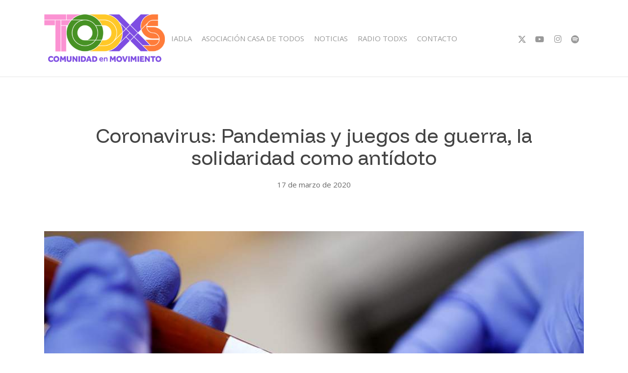

--- FILE ---
content_type: text/html; charset=UTF-8
request_url: https://www.todxs.com.ar/2020/03/17/coronavirus-pandemias-y-juegos-de-guerra-la-solidaridad-como-antidoto/
body_size: 21184
content:
<!doctype html>
<html lang="es" class="no-js">
<head>
	<meta charset="UTF-8">
	<meta name="viewport" content="width=device-width, initial-scale=1, maximum-scale=1, user-scalable=0" /><meta name='robots' content='index, follow, max-image-preview:large, max-snippet:-1, max-video-preview:-1' />
	<style>img:is([sizes="auto" i], [sizes^="auto," i]) { contain-intrinsic-size: 3000px 1500px }</style>
	
	<!-- This site is optimized with the Yoast SEO plugin v25.8 - https://yoast.com/wordpress/plugins/seo/ -->
	<title>Coronavirus: Pandemias y juegos de guerra, la solidaridad como antídoto - TODXS</title>
	<link rel="canonical" href="https://www.todxs.com.ar/2020/03/17/coronavirus-pandemias-y-juegos-de-guerra-la-solidaridad-como-antidoto/" />
	<meta property="og:locale" content="es_ES" />
	<meta property="og:type" content="article" />
	<meta property="og:title" content="Coronavirus: Pandemias y juegos de guerra, la solidaridad como antídoto - TODXS" />
	<meta property="og:description" content="El coronavirus, nueva cepa del ya existente, cuya mutación está siendo investigada, puso al mundo entre las dignidades solidarias y la miserabilidad de un sistema que agoniza, capaz de utilizar..." />
	<meta property="og:url" content="https://www.todxs.com.ar/2020/03/17/coronavirus-pandemias-y-juegos-de-guerra-la-solidaridad-como-antidoto/" />
	<meta property="og:site_name" content="TODXS" />
	<meta property="article:published_time" content="2020-03-17T03:56:53+00:00" />
	<meta property="og:image" content="https://www.todxs.com.ar/wp-content/uploads/2020/03/corona-virus_web.jpg" />
	<meta property="og:image:width" content="960" />
	<meta property="og:image:height" content="600" />
	<meta property="og:image:type" content="image/jpeg" />
	<meta name="author" content="todxs.admin" />
	<meta name="twitter:card" content="summary_large_image" />
	<meta name="twitter:label1" content="Escrito por" />
	<meta name="twitter:data1" content="todxs.admin" />
	<meta name="twitter:label2" content="Tiempo de lectura" />
	<meta name="twitter:data2" content="10 minutos" />
	<script type="application/ld+json" class="yoast-schema-graph">{"@context":"https://schema.org","@graph":[{"@type":"Article","@id":"https://www.todxs.com.ar/2020/03/17/coronavirus-pandemias-y-juegos-de-guerra-la-solidaridad-como-antidoto/#article","isPartOf":{"@id":"https://www.todxs.com.ar/2020/03/17/coronavirus-pandemias-y-juegos-de-guerra-la-solidaridad-como-antidoto/"},"author":{"name":"todxs.admin","@id":"https://www.todxs.com.ar/#/schema/person/e0ea01cfcf880fe059e8696f4ccd8763"},"headline":"Coronavirus: Pandemias y juegos de guerra, la solidaridad como antídoto","datePublished":"2020-03-17T03:56:53+00:00","mainEntityOfPage":{"@id":"https://www.todxs.com.ar/2020/03/17/coronavirus-pandemias-y-juegos-de-guerra-la-solidaridad-como-antidoto/"},"wordCount":1935,"commentCount":0,"publisher":{"@id":"https://www.todxs.com.ar/#organization"},"image":{"@id":"https://www.todxs.com.ar/2020/03/17/coronavirus-pandemias-y-juegos-de-guerra-la-solidaridad-como-antidoto/#primaryimage"},"thumbnailUrl":"https://www.todxs.com.ar/25/wp-content/uploads/2020/03/corona-virus_web.jpg","articleSection":["Noticias"],"inLanguage":"es","potentialAction":[{"@type":"CommentAction","name":"Comment","target":["https://www.todxs.com.ar/2020/03/17/coronavirus-pandemias-y-juegos-de-guerra-la-solidaridad-como-antidoto/#respond"]}]},{"@type":"WebPage","@id":"https://www.todxs.com.ar/2020/03/17/coronavirus-pandemias-y-juegos-de-guerra-la-solidaridad-como-antidoto/","url":"https://www.todxs.com.ar/2020/03/17/coronavirus-pandemias-y-juegos-de-guerra-la-solidaridad-como-antidoto/","name":"Coronavirus: Pandemias y juegos de guerra, la solidaridad como antídoto - TODXS","isPartOf":{"@id":"https://www.todxs.com.ar/#website"},"primaryImageOfPage":{"@id":"https://www.todxs.com.ar/2020/03/17/coronavirus-pandemias-y-juegos-de-guerra-la-solidaridad-como-antidoto/#primaryimage"},"image":{"@id":"https://www.todxs.com.ar/2020/03/17/coronavirus-pandemias-y-juegos-de-guerra-la-solidaridad-como-antidoto/#primaryimage"},"thumbnailUrl":"https://www.todxs.com.ar/25/wp-content/uploads/2020/03/corona-virus_web.jpg","datePublished":"2020-03-17T03:56:53+00:00","breadcrumb":{"@id":"https://www.todxs.com.ar/2020/03/17/coronavirus-pandemias-y-juegos-de-guerra-la-solidaridad-como-antidoto/#breadcrumb"},"inLanguage":"es","potentialAction":[{"@type":"ReadAction","target":["https://www.todxs.com.ar/2020/03/17/coronavirus-pandemias-y-juegos-de-guerra-la-solidaridad-como-antidoto/"]}]},{"@type":"ImageObject","inLanguage":"es","@id":"https://www.todxs.com.ar/2020/03/17/coronavirus-pandemias-y-juegos-de-guerra-la-solidaridad-como-antidoto/#primaryimage","url":"https://www.todxs.com.ar/25/wp-content/uploads/2020/03/corona-virus_web.jpg","contentUrl":"https://www.todxs.com.ar/25/wp-content/uploads/2020/03/corona-virus_web.jpg","width":960,"height":600},{"@type":"BreadcrumbList","@id":"https://www.todxs.com.ar/2020/03/17/coronavirus-pandemias-y-juegos-de-guerra-la-solidaridad-como-antidoto/#breadcrumb","itemListElement":[{"@type":"ListItem","position":1,"name":"Portada","item":"https://www.todxs.com.ar/"},{"@type":"ListItem","position":2,"name":"Coronavirus: Pandemias y juegos de guerra, la solidaridad como antídoto"}]},{"@type":"WebSite","@id":"https://www.todxs.com.ar/#website","url":"https://www.todxs.com.ar/","name":"TODXS","description":"Comunidad (en) Movimiento","publisher":{"@id":"https://www.todxs.com.ar/#organization"},"potentialAction":[{"@type":"SearchAction","target":{"@type":"EntryPoint","urlTemplate":"https://www.todxs.com.ar/?s={search_term_string}"},"query-input":{"@type":"PropertyValueSpecification","valueRequired":true,"valueName":"search_term_string"}}],"inLanguage":"es"},{"@type":"Organization","@id":"https://www.todxs.com.ar/#organization","name":"TODXS","url":"https://www.todxs.com.ar/","logo":{"@type":"ImageObject","inLanguage":"es","@id":"https://www.todxs.com.ar/#/schema/logo/image/","url":"https://www.todxs.com.ar/wp-content/uploads/2019/12/todxs.png","contentUrl":"https://www.todxs.com.ar/wp-content/uploads/2019/12/todxs.png","width":1096,"height":1096,"caption":"TODXS"},"image":{"@id":"https://www.todxs.com.ar/#/schema/logo/image/"}},{"@type":"Person","@id":"https://www.todxs.com.ar/#/schema/person/e0ea01cfcf880fe059e8696f4ccd8763","name":"todxs.admin","url":"https://www.todxs.com.ar/author/todxs-admin/"}]}</script>
	<!-- / Yoast SEO plugin. -->


<link rel='dns-prefetch' href='//static.addtoany.com' />
<link rel='dns-prefetch' href='//fonts.googleapis.com' />
<link rel="alternate" type="application/rss+xml" title="TODXS &raquo; Feed" href="https://www.todxs.com.ar/feed/" />
<link rel="alternate" type="application/rss+xml" title="TODXS &raquo; Feed de los comentarios" href="https://www.todxs.com.ar/comments/feed/" />
<link rel="alternate" type="application/rss+xml" title="TODXS &raquo; Comentario Coronavirus: Pandemias y juegos de guerra, la solidaridad como antídoto del feed" href="https://www.todxs.com.ar/2020/03/17/coronavirus-pandemias-y-juegos-de-guerra-la-solidaridad-como-antidoto/feed/" />
<link rel="preload" href="https://www.todxs.com.ar/25/wp-content/themes/salient/css/fonts/icomoon.woff?v=1.6" as="font" type="font/woff" crossorigin="anonymous"><script type="text/javascript">
/* <![CDATA[ */
window._wpemojiSettings = {"baseUrl":"https:\/\/s.w.org\/images\/core\/emoji\/16.0.1\/72x72\/","ext":".png","svgUrl":"https:\/\/s.w.org\/images\/core\/emoji\/16.0.1\/svg\/","svgExt":".svg","source":{"concatemoji":"https:\/\/www.todxs.com.ar\/25\/wp-includes\/js\/wp-emoji-release.min.js?ver=6.8.3"}};
/*! This file is auto-generated */
!function(s,n){var o,i,e;function c(e){try{var t={supportTests:e,timestamp:(new Date).valueOf()};sessionStorage.setItem(o,JSON.stringify(t))}catch(e){}}function p(e,t,n){e.clearRect(0,0,e.canvas.width,e.canvas.height),e.fillText(t,0,0);var t=new Uint32Array(e.getImageData(0,0,e.canvas.width,e.canvas.height).data),a=(e.clearRect(0,0,e.canvas.width,e.canvas.height),e.fillText(n,0,0),new Uint32Array(e.getImageData(0,0,e.canvas.width,e.canvas.height).data));return t.every(function(e,t){return e===a[t]})}function u(e,t){e.clearRect(0,0,e.canvas.width,e.canvas.height),e.fillText(t,0,0);for(var n=e.getImageData(16,16,1,1),a=0;a<n.data.length;a++)if(0!==n.data[a])return!1;return!0}function f(e,t,n,a){switch(t){case"flag":return n(e,"\ud83c\udff3\ufe0f\u200d\u26a7\ufe0f","\ud83c\udff3\ufe0f\u200b\u26a7\ufe0f")?!1:!n(e,"\ud83c\udde8\ud83c\uddf6","\ud83c\udde8\u200b\ud83c\uddf6")&&!n(e,"\ud83c\udff4\udb40\udc67\udb40\udc62\udb40\udc65\udb40\udc6e\udb40\udc67\udb40\udc7f","\ud83c\udff4\u200b\udb40\udc67\u200b\udb40\udc62\u200b\udb40\udc65\u200b\udb40\udc6e\u200b\udb40\udc67\u200b\udb40\udc7f");case"emoji":return!a(e,"\ud83e\udedf")}return!1}function g(e,t,n,a){var r="undefined"!=typeof WorkerGlobalScope&&self instanceof WorkerGlobalScope?new OffscreenCanvas(300,150):s.createElement("canvas"),o=r.getContext("2d",{willReadFrequently:!0}),i=(o.textBaseline="top",o.font="600 32px Arial",{});return e.forEach(function(e){i[e]=t(o,e,n,a)}),i}function t(e){var t=s.createElement("script");t.src=e,t.defer=!0,s.head.appendChild(t)}"undefined"!=typeof Promise&&(o="wpEmojiSettingsSupports",i=["flag","emoji"],n.supports={everything:!0,everythingExceptFlag:!0},e=new Promise(function(e){s.addEventListener("DOMContentLoaded",e,{once:!0})}),new Promise(function(t){var n=function(){try{var e=JSON.parse(sessionStorage.getItem(o));if("object"==typeof e&&"number"==typeof e.timestamp&&(new Date).valueOf()<e.timestamp+604800&&"object"==typeof e.supportTests)return e.supportTests}catch(e){}return null}();if(!n){if("undefined"!=typeof Worker&&"undefined"!=typeof OffscreenCanvas&&"undefined"!=typeof URL&&URL.createObjectURL&&"undefined"!=typeof Blob)try{var e="postMessage("+g.toString()+"("+[JSON.stringify(i),f.toString(),p.toString(),u.toString()].join(",")+"));",a=new Blob([e],{type:"text/javascript"}),r=new Worker(URL.createObjectURL(a),{name:"wpTestEmojiSupports"});return void(r.onmessage=function(e){c(n=e.data),r.terminate(),t(n)})}catch(e){}c(n=g(i,f,p,u))}t(n)}).then(function(e){for(var t in e)n.supports[t]=e[t],n.supports.everything=n.supports.everything&&n.supports[t],"flag"!==t&&(n.supports.everythingExceptFlag=n.supports.everythingExceptFlag&&n.supports[t]);n.supports.everythingExceptFlag=n.supports.everythingExceptFlag&&!n.supports.flag,n.DOMReady=!1,n.readyCallback=function(){n.DOMReady=!0}}).then(function(){return e}).then(function(){var e;n.supports.everything||(n.readyCallback(),(e=n.source||{}).concatemoji?t(e.concatemoji):e.wpemoji&&e.twemoji&&(t(e.twemoji),t(e.wpemoji)))}))}((window,document),window._wpemojiSettings);
/* ]]> */
</script>
<style id='wp-emoji-styles-inline-css' type='text/css'>

	img.wp-smiley, img.emoji {
		display: inline !important;
		border: none !important;
		box-shadow: none !important;
		height: 1em !important;
		width: 1em !important;
		margin: 0 0.07em !important;
		vertical-align: -0.1em !important;
		background: none !important;
		padding: 0 !important;
	}
</style>
<style id='global-styles-inline-css' type='text/css'>
:root{--wp--preset--aspect-ratio--square: 1;--wp--preset--aspect-ratio--4-3: 4/3;--wp--preset--aspect-ratio--3-4: 3/4;--wp--preset--aspect-ratio--3-2: 3/2;--wp--preset--aspect-ratio--2-3: 2/3;--wp--preset--aspect-ratio--16-9: 16/9;--wp--preset--aspect-ratio--9-16: 9/16;--wp--preset--color--black: #000000;--wp--preset--color--cyan-bluish-gray: #abb8c3;--wp--preset--color--white: #ffffff;--wp--preset--color--pale-pink: #f78da7;--wp--preset--color--vivid-red: #cf2e2e;--wp--preset--color--luminous-vivid-orange: #ff6900;--wp--preset--color--luminous-vivid-amber: #fcb900;--wp--preset--color--light-green-cyan: #7bdcb5;--wp--preset--color--vivid-green-cyan: #00d084;--wp--preset--color--pale-cyan-blue: #8ed1fc;--wp--preset--color--vivid-cyan-blue: #0693e3;--wp--preset--color--vivid-purple: #9b51e0;--wp--preset--gradient--vivid-cyan-blue-to-vivid-purple: linear-gradient(135deg,rgba(6,147,227,1) 0%,rgb(155,81,224) 100%);--wp--preset--gradient--light-green-cyan-to-vivid-green-cyan: linear-gradient(135deg,rgb(122,220,180) 0%,rgb(0,208,130) 100%);--wp--preset--gradient--luminous-vivid-amber-to-luminous-vivid-orange: linear-gradient(135deg,rgba(252,185,0,1) 0%,rgba(255,105,0,1) 100%);--wp--preset--gradient--luminous-vivid-orange-to-vivid-red: linear-gradient(135deg,rgba(255,105,0,1) 0%,rgb(207,46,46) 100%);--wp--preset--gradient--very-light-gray-to-cyan-bluish-gray: linear-gradient(135deg,rgb(238,238,238) 0%,rgb(169,184,195) 100%);--wp--preset--gradient--cool-to-warm-spectrum: linear-gradient(135deg,rgb(74,234,220) 0%,rgb(151,120,209) 20%,rgb(207,42,186) 40%,rgb(238,44,130) 60%,rgb(251,105,98) 80%,rgb(254,248,76) 100%);--wp--preset--gradient--blush-light-purple: linear-gradient(135deg,rgb(255,206,236) 0%,rgb(152,150,240) 100%);--wp--preset--gradient--blush-bordeaux: linear-gradient(135deg,rgb(254,205,165) 0%,rgb(254,45,45) 50%,rgb(107,0,62) 100%);--wp--preset--gradient--luminous-dusk: linear-gradient(135deg,rgb(255,203,112) 0%,rgb(199,81,192) 50%,rgb(65,88,208) 100%);--wp--preset--gradient--pale-ocean: linear-gradient(135deg,rgb(255,245,203) 0%,rgb(182,227,212) 50%,rgb(51,167,181) 100%);--wp--preset--gradient--electric-grass: linear-gradient(135deg,rgb(202,248,128) 0%,rgb(113,206,126) 100%);--wp--preset--gradient--midnight: linear-gradient(135deg,rgb(2,3,129) 0%,rgb(40,116,252) 100%);--wp--preset--font-size--small: 13px;--wp--preset--font-size--medium: 20px;--wp--preset--font-size--large: 36px;--wp--preset--font-size--x-large: 42px;--wp--preset--spacing--20: 0.44rem;--wp--preset--spacing--30: 0.67rem;--wp--preset--spacing--40: 1rem;--wp--preset--spacing--50: 1.5rem;--wp--preset--spacing--60: 2.25rem;--wp--preset--spacing--70: 3.38rem;--wp--preset--spacing--80: 5.06rem;--wp--preset--shadow--natural: 6px 6px 9px rgba(0, 0, 0, 0.2);--wp--preset--shadow--deep: 12px 12px 50px rgba(0, 0, 0, 0.4);--wp--preset--shadow--sharp: 6px 6px 0px rgba(0, 0, 0, 0.2);--wp--preset--shadow--outlined: 6px 6px 0px -3px rgba(255, 255, 255, 1), 6px 6px rgba(0, 0, 0, 1);--wp--preset--shadow--crisp: 6px 6px 0px rgba(0, 0, 0, 1);}:root { --wp--style--global--content-size: 1300px;--wp--style--global--wide-size: 1300px; }:where(body) { margin: 0; }.wp-site-blocks > .alignleft { float: left; margin-right: 2em; }.wp-site-blocks > .alignright { float: right; margin-left: 2em; }.wp-site-blocks > .aligncenter { justify-content: center; margin-left: auto; margin-right: auto; }:where(.is-layout-flex){gap: 0.5em;}:where(.is-layout-grid){gap: 0.5em;}.is-layout-flow > .alignleft{float: left;margin-inline-start: 0;margin-inline-end: 2em;}.is-layout-flow > .alignright{float: right;margin-inline-start: 2em;margin-inline-end: 0;}.is-layout-flow > .aligncenter{margin-left: auto !important;margin-right: auto !important;}.is-layout-constrained > .alignleft{float: left;margin-inline-start: 0;margin-inline-end: 2em;}.is-layout-constrained > .alignright{float: right;margin-inline-start: 2em;margin-inline-end: 0;}.is-layout-constrained > .aligncenter{margin-left: auto !important;margin-right: auto !important;}.is-layout-constrained > :where(:not(.alignleft):not(.alignright):not(.alignfull)){max-width: var(--wp--style--global--content-size);margin-left: auto !important;margin-right: auto !important;}.is-layout-constrained > .alignwide{max-width: var(--wp--style--global--wide-size);}body .is-layout-flex{display: flex;}.is-layout-flex{flex-wrap: wrap;align-items: center;}.is-layout-flex > :is(*, div){margin: 0;}body .is-layout-grid{display: grid;}.is-layout-grid > :is(*, div){margin: 0;}body{padding-top: 0px;padding-right: 0px;padding-bottom: 0px;padding-left: 0px;}:root :where(.wp-element-button, .wp-block-button__link){background-color: #32373c;border-width: 0;color: #fff;font-family: inherit;font-size: inherit;line-height: inherit;padding: calc(0.667em + 2px) calc(1.333em + 2px);text-decoration: none;}.has-black-color{color: var(--wp--preset--color--black) !important;}.has-cyan-bluish-gray-color{color: var(--wp--preset--color--cyan-bluish-gray) !important;}.has-white-color{color: var(--wp--preset--color--white) !important;}.has-pale-pink-color{color: var(--wp--preset--color--pale-pink) !important;}.has-vivid-red-color{color: var(--wp--preset--color--vivid-red) !important;}.has-luminous-vivid-orange-color{color: var(--wp--preset--color--luminous-vivid-orange) !important;}.has-luminous-vivid-amber-color{color: var(--wp--preset--color--luminous-vivid-amber) !important;}.has-light-green-cyan-color{color: var(--wp--preset--color--light-green-cyan) !important;}.has-vivid-green-cyan-color{color: var(--wp--preset--color--vivid-green-cyan) !important;}.has-pale-cyan-blue-color{color: var(--wp--preset--color--pale-cyan-blue) !important;}.has-vivid-cyan-blue-color{color: var(--wp--preset--color--vivid-cyan-blue) !important;}.has-vivid-purple-color{color: var(--wp--preset--color--vivid-purple) !important;}.has-black-background-color{background-color: var(--wp--preset--color--black) !important;}.has-cyan-bluish-gray-background-color{background-color: var(--wp--preset--color--cyan-bluish-gray) !important;}.has-white-background-color{background-color: var(--wp--preset--color--white) !important;}.has-pale-pink-background-color{background-color: var(--wp--preset--color--pale-pink) !important;}.has-vivid-red-background-color{background-color: var(--wp--preset--color--vivid-red) !important;}.has-luminous-vivid-orange-background-color{background-color: var(--wp--preset--color--luminous-vivid-orange) !important;}.has-luminous-vivid-amber-background-color{background-color: var(--wp--preset--color--luminous-vivid-amber) !important;}.has-light-green-cyan-background-color{background-color: var(--wp--preset--color--light-green-cyan) !important;}.has-vivid-green-cyan-background-color{background-color: var(--wp--preset--color--vivid-green-cyan) !important;}.has-pale-cyan-blue-background-color{background-color: var(--wp--preset--color--pale-cyan-blue) !important;}.has-vivid-cyan-blue-background-color{background-color: var(--wp--preset--color--vivid-cyan-blue) !important;}.has-vivid-purple-background-color{background-color: var(--wp--preset--color--vivid-purple) !important;}.has-black-border-color{border-color: var(--wp--preset--color--black) !important;}.has-cyan-bluish-gray-border-color{border-color: var(--wp--preset--color--cyan-bluish-gray) !important;}.has-white-border-color{border-color: var(--wp--preset--color--white) !important;}.has-pale-pink-border-color{border-color: var(--wp--preset--color--pale-pink) !important;}.has-vivid-red-border-color{border-color: var(--wp--preset--color--vivid-red) !important;}.has-luminous-vivid-orange-border-color{border-color: var(--wp--preset--color--luminous-vivid-orange) !important;}.has-luminous-vivid-amber-border-color{border-color: var(--wp--preset--color--luminous-vivid-amber) !important;}.has-light-green-cyan-border-color{border-color: var(--wp--preset--color--light-green-cyan) !important;}.has-vivid-green-cyan-border-color{border-color: var(--wp--preset--color--vivid-green-cyan) !important;}.has-pale-cyan-blue-border-color{border-color: var(--wp--preset--color--pale-cyan-blue) !important;}.has-vivid-cyan-blue-border-color{border-color: var(--wp--preset--color--vivid-cyan-blue) !important;}.has-vivid-purple-border-color{border-color: var(--wp--preset--color--vivid-purple) !important;}.has-vivid-cyan-blue-to-vivid-purple-gradient-background{background: var(--wp--preset--gradient--vivid-cyan-blue-to-vivid-purple) !important;}.has-light-green-cyan-to-vivid-green-cyan-gradient-background{background: var(--wp--preset--gradient--light-green-cyan-to-vivid-green-cyan) !important;}.has-luminous-vivid-amber-to-luminous-vivid-orange-gradient-background{background: var(--wp--preset--gradient--luminous-vivid-amber-to-luminous-vivid-orange) !important;}.has-luminous-vivid-orange-to-vivid-red-gradient-background{background: var(--wp--preset--gradient--luminous-vivid-orange-to-vivid-red) !important;}.has-very-light-gray-to-cyan-bluish-gray-gradient-background{background: var(--wp--preset--gradient--very-light-gray-to-cyan-bluish-gray) !important;}.has-cool-to-warm-spectrum-gradient-background{background: var(--wp--preset--gradient--cool-to-warm-spectrum) !important;}.has-blush-light-purple-gradient-background{background: var(--wp--preset--gradient--blush-light-purple) !important;}.has-blush-bordeaux-gradient-background{background: var(--wp--preset--gradient--blush-bordeaux) !important;}.has-luminous-dusk-gradient-background{background: var(--wp--preset--gradient--luminous-dusk) !important;}.has-pale-ocean-gradient-background{background: var(--wp--preset--gradient--pale-ocean) !important;}.has-electric-grass-gradient-background{background: var(--wp--preset--gradient--electric-grass) !important;}.has-midnight-gradient-background{background: var(--wp--preset--gradient--midnight) !important;}.has-small-font-size{font-size: var(--wp--preset--font-size--small) !important;}.has-medium-font-size{font-size: var(--wp--preset--font-size--medium) !important;}.has-large-font-size{font-size: var(--wp--preset--font-size--large) !important;}.has-x-large-font-size{font-size: var(--wp--preset--font-size--x-large) !important;}
:where(.wp-block-post-template.is-layout-flex){gap: 1.25em;}:where(.wp-block-post-template.is-layout-grid){gap: 1.25em;}
:where(.wp-block-columns.is-layout-flex){gap: 2em;}:where(.wp-block-columns.is-layout-grid){gap: 2em;}
:root :where(.wp-block-pullquote){font-size: 1.5em;line-height: 1.6;}
</style>
<link rel='stylesheet' id='salient-social-css' href='https://www.todxs.com.ar/25/wp-content/plugins/salient-social/css/style.css?ver=1.2.5' type='text/css' media='all' />
<style id='salient-social-inline-css' type='text/css'>

  .sharing-default-minimal .nectar-love.loved,
  body .nectar-social[data-color-override="override"].fixed > a:before, 
  body .nectar-social[data-color-override="override"].fixed .nectar-social-inner a,
  .sharing-default-minimal .nectar-social[data-color-override="override"] .nectar-social-inner a:hover,
  .nectar-social.vertical[data-color-override="override"] .nectar-social-inner a:hover {
    background-color: #ff7d3b;
  }
  .nectar-social.hover .nectar-love.loved,
  .nectar-social.hover > .nectar-love-button a:hover,
  .nectar-social[data-color-override="override"].hover > div a:hover,
  #single-below-header .nectar-social[data-color-override="override"].hover > div a:hover,
  .nectar-social[data-color-override="override"].hover .share-btn:hover,
  .sharing-default-minimal .nectar-social[data-color-override="override"] .nectar-social-inner a {
    border-color: #ff7d3b;
  }
  #single-below-header .nectar-social.hover .nectar-love.loved i,
  #single-below-header .nectar-social.hover[data-color-override="override"] a:hover,
  #single-below-header .nectar-social.hover[data-color-override="override"] a:hover i,
  #single-below-header .nectar-social.hover .nectar-love-button a:hover i,
  .nectar-love:hover i,
  .hover .nectar-love:hover .total_loves,
  .nectar-love.loved i,
  .nectar-social.hover .nectar-love.loved .total_loves,
  .nectar-social.hover .share-btn:hover, 
  .nectar-social[data-color-override="override"].hover .nectar-social-inner a:hover,
  .nectar-social[data-color-override="override"].hover > div:hover span,
  .sharing-default-minimal .nectar-social[data-color-override="override"] .nectar-social-inner a:not(:hover) i,
  .sharing-default-minimal .nectar-social[data-color-override="override"] .nectar-social-inner a:not(:hover) {
    color: #ff7d3b;
  }
</style>
<link rel='stylesheet' id='font-awesome-css' href='https://www.todxs.com.ar/25/wp-content/themes/salient/css/font-awesome-legacy.min.css?ver=4.7.1' type='text/css' media='all' />
<link rel='stylesheet' id='salient-grid-system-css' href='https://www.todxs.com.ar/25/wp-content/themes/salient/css/build/grid-system.css?ver=17.2.0' type='text/css' media='all' />
<link rel='stylesheet' id='main-styles-css' href='https://www.todxs.com.ar/25/wp-content/themes/salient/css/build/style.css?ver=17.2.0' type='text/css' media='all' />
<link rel='stylesheet' id='nectar-header-layout-centered-menu-css' href='https://www.todxs.com.ar/25/wp-content/themes/salient/css/build/header/header-layout-centered-menu.css?ver=17.2.0' type='text/css' media='all' />
<link rel='stylesheet' id='nectar-single-styles-css' href='https://www.todxs.com.ar/25/wp-content/themes/salient/css/build/single.css?ver=17.2.0' type='text/css' media='all' />
<link rel='stylesheet' id='nectar-element-post-grid-css' href='https://www.todxs.com.ar/25/wp-content/themes/salient/css/build/elements/element-post-grid.css?ver=17.2.0' type='text/css' media='all' />
<link rel='stylesheet' id='nectar-element-recent-posts-css' href='https://www.todxs.com.ar/25/wp-content/themes/salient/css/build/elements/element-recent-posts.css?ver=17.2.0' type='text/css' media='all' />
<link rel='stylesheet' id='nectar-wpforms-css' href='https://www.todxs.com.ar/25/wp-content/themes/salient/css/build/third-party/wpforms.css?ver=17.2.0' type='text/css' media='all' />
<link rel='stylesheet' id='nectar-brands-css' href='https://www.todxs.com.ar/25/wp-content/themes/salient/css/nectar-brands.css?ver=17.2.0' type='text/css' media='all' />
<link rel='stylesheet' id='nectar_default_font_open_sans-css' href='https://fonts.googleapis.com/css?family=Open+Sans%3A300%2C400%2C600%2C700&#038;subset=latin%2Clatin-ext&#038;display=swap' type='text/css' media='all' />
<link rel='stylesheet' id='nectar-blog-masonry-core-css' href='https://www.todxs.com.ar/25/wp-content/themes/salient/css/build/blog/masonry-core.css?ver=17.2.0' type='text/css' media='all' />
<link rel='stylesheet' id='nectar-blog-masonry-classic-enhanced-css' href='https://www.todxs.com.ar/25/wp-content/themes/salient/css/build/blog/masonry-classic-enhanced.css?ver=17.2.0' type='text/css' media='all' />
<link rel='stylesheet' id='responsive-css' href='https://www.todxs.com.ar/25/wp-content/themes/salient/css/build/responsive.css?ver=17.2.0' type='text/css' media='all' />
<link rel='stylesheet' id='skin-material-css' href='https://www.todxs.com.ar/25/wp-content/themes/salient/css/build/skin-material.css?ver=17.2.0' type='text/css' media='all' />
<link rel='stylesheet' id='salient-wp-menu-dynamic-css' href='https://www.todxs.com.ar/25/wp-content/uploads/salient/menu-dynamic.css?ver=81026' type='text/css' media='all' />
<link rel='stylesheet' id='addtoany-css' href='https://www.todxs.com.ar/25/wp-content/plugins/add-to-any/addtoany.min.css?ver=1.16' type='text/css' media='all' />
<style id='addtoany-inline-css' type='text/css'>
@media screen and (max-width:980px){
.a2a_floating_style.a2a_vertical_style{display:none;}
}
</style>
<link rel='stylesheet' id='dynamic-css-css' href='https://www.todxs.com.ar/25/wp-content/themes/salient/css/salient-dynamic-styles.css?ver=91296' type='text/css' media='all' />
<style id='dynamic-css-inline-css' type='text/css'>
.single.single-post .container-wrap{padding-top:0;}.main-content .featured-media-under-header{padding:min(6vw,90px) 0;}.featured-media-under-header__featured-media:not([data-has-img="false"]){margin-top:min(6vw,90px);}.featured-media-under-header__featured-media:not([data-format="video"]):not([data-format="audio"]):not([data-has-img="false"]){overflow:hidden;position:relative;padding-bottom:56.25%;}.featured-media-under-header__meta-wrap{display:flex;flex-wrap:wrap;align-items:center;}.featured-media-under-header__meta-wrap .meta-author{display:inline-flex;align-items:center;}.featured-media-under-header__meta-wrap .meta-author img{margin-right:8px;width:28px;border-radius:100px;}.featured-media-under-header__featured-media .post-featured-img{display:block;line-height:0;top:auto;bottom:0;}.featured-media-under-header__featured-media[data-n-parallax-bg="true"] .post-featured-img{height:calc(100% + 75px);}.featured-media-under-header__featured-media .post-featured-img img{position:absolute;top:0;left:0;width:100%;height:100%;object-fit:cover;object-position:top;}@media only screen and (max-width:690px){.featured-media-under-header__featured-media[data-n-parallax-bg="true"] .post-featured-img{height:calc(100% + 45px);}.featured-media-under-header__meta-wrap{font-size:14px;}}.featured-media-under-header__featured-media[data-align="center"] .post-featured-img img{object-position:center;}.featured-media-under-header__featured-media[data-align="bottom"] .post-featured-img img{object-position:bottom;}.featured-media-under-header h1{margin:max(min(0.35em,35px),20px) 0 max(min(0.25em,25px),15px) 0;}.featured-media-under-header__cat-wrap .meta-category a{line-height:1;padding:7px 15px;margin-right:15px;}.featured-media-under-header__cat-wrap .meta-category a:not(:hover){background-color:rgba(0,0,0,0.05);}.featured-media-under-header__cat-wrap .meta-category a:hover{color:#fff;}.featured-media-under-header__meta-wrap a,.featured-media-under-header__cat-wrap a{color:inherit;}.featured-media-under-header__meta-wrap > span:not(:first-child):not(.rich-snippet-hidden):before{content:"·";padding:0 .5em;}.featured-media-under-header__excerpt{margin:0 0 20px 0;}@media only screen and (min-width:691px){[data-animate="fade_in"] .featured-media-under-header__cat-wrap,[data-animate="fade_in"].featured-media-under-header .entry-title,[data-animate="fade_in"] .featured-media-under-header__meta-wrap,[data-animate="fade_in"] .featured-media-under-header__featured-media,[data-animate="fade_in"] .featured-media-under-header__excerpt,[data-animate="fade_in"].featured-media-under-header + .row .content-inner{opacity:0;transform:translateY(50px);animation:nectar_featured_media_load 1s cubic-bezier(0.25,1,0.5,1) forwards;}[data-animate="fade_in"] .featured-media-under-header__cat-wrap{animation-delay:0.1s;}[data-animate="fade_in"].featured-media-under-header .entry-title{animation-delay:0.2s;}[data-animate="fade_in"] .featured-media-under-header__excerpt{animation-delay:0.3s;}[data-animate="fade_in"] .featured-media-under-header__meta-wrap{animation-delay:0.3s;}[data-animate="fade_in"] .featured-media-under-header__featured-media{animation-delay:0.4s;}[data-animate="fade_in"].featured-media-under-header + .row .content-inner{animation-delay:0.5s;}}@keyframes nectar_featured_media_load{0%{transform:translateY(50px);opacity:0;}100%{transform:translateY(0px);opacity:1;}}.featured-media-under-header__content{display:flex;flex-direction:column;align-items:center;text-align:center;max-width:1000px;margin:0 auto;}@media only screen and (min-width:691px){.featured-media-under-header__excerpt{max-width:75%;}}.single .post-content{display:flex;justify-content:center;}@media only screen and (min-width:1000px){html body{overflow:visible;}.single .post .content-inner{padding-bottom:0;}.single .post .content-inner .wpb_row:not(.full-width-content):last-child{margin-bottom:0;}.nectar-social.vertical{transition:opacity 0.65s ease,transform 0.65s ease;}.nectar-social.vertical:not(.visible){opacity:0;}body:not([data-header-format="left-header"]) .post-area.span_12 .nectar-social.vertical{margin-left:-80px;}body[data-header-format="left-header"] .post-area.span_12 .post-content{padding-right:80px;}.nectar-social.vertical .nectar-social-inner{position:sticky;top:var(--nectar-sticky-top-distance);margin-right:40px;}body:not(.ascend) #author-bio{margin-top:60px;}}@media only screen and (max-width:999px){.nectar-social.vertical .nectar-social-inner{display:flex;margin-bottom:20px;}.nectar-social.vertical .nectar-social-inner a{margin-right:15px;}.single .post-content{flex-direction:column-reverse;}}.ascend .featured-media-under-header + .row{margin-bottom:60px;}.nectar-social.vertical .nectar-social-inner a{height:46px;width:46px;line-height:46px;text-align:center;margin-bottom:15px;display:block;color:inherit;position:relative;transition:color 0.25s ease,border-color 0.25s ease,background-color 0.25s ease;border-radius:100px;border:1px solid rgba(0,0,0,0.1);}.nectar-social.vertical .nectar-social-inner a:hover{border:1px solid rgba(0,0,0,0);color:#fff;}.nectar-social.vertical .nectar-social-inner a i{font-size:16px;height:auto;color:inherit;}@media only screen and (min-width:1000px){body #ajax-content-wrap.no-scroll{min-height:calc(100vh - 156px);height:calc(100vh - 156px)!important;}}@media only screen and (min-width:1000px){#page-header-wrap.fullscreen-header,#page-header-wrap.fullscreen-header #page-header-bg,html:not(.nectar-box-roll-loaded) .nectar-box-roll > #page-header-bg.fullscreen-header,.nectar_fullscreen_zoom_recent_projects,#nectar_fullscreen_rows:not(.afterLoaded) > div{height:calc(100vh - 155px);}.wpb_row.vc_row-o-full-height.top-level,.wpb_row.vc_row-o-full-height.top-level > .col.span_12{min-height:calc(100vh - 155px);}html:not(.nectar-box-roll-loaded) .nectar-box-roll > #page-header-bg.fullscreen-header{top:156px;}.nectar-slider-wrap[data-fullscreen="true"]:not(.loaded),.nectar-slider-wrap[data-fullscreen="true"]:not(.loaded) .swiper-container{height:calc(100vh - 154px)!important;}.admin-bar .nectar-slider-wrap[data-fullscreen="true"]:not(.loaded),.admin-bar .nectar-slider-wrap[data-fullscreen="true"]:not(.loaded) .swiper-container{height:calc(100vh - 154px - 32px)!important;}}.admin-bar[class*="page-template-template-no-header"] .wpb_row.vc_row-o-full-height.top-level,.admin-bar[class*="page-template-template-no-header"] .wpb_row.vc_row-o-full-height.top-level > .col.span_12{min-height:calc(100vh - 32px);}body[class*="page-template-template-no-header"] .wpb_row.vc_row-o-full-height.top-level,body[class*="page-template-template-no-header"] .wpb_row.vc_row-o-full-height.top-level > .col.span_12{min-height:100vh;}@media only screen and (max-width:999px){.using-mobile-browser #nectar_fullscreen_rows:not(.afterLoaded):not([data-mobile-disable="on"]) > div{height:calc(100vh - 136px);}.using-mobile-browser .wpb_row.vc_row-o-full-height.top-level,.using-mobile-browser .wpb_row.vc_row-o-full-height.top-level > .col.span_12,[data-permanent-transparent="1"].using-mobile-browser .wpb_row.vc_row-o-full-height.top-level,[data-permanent-transparent="1"].using-mobile-browser .wpb_row.vc_row-o-full-height.top-level > .col.span_12{min-height:calc(100vh - 136px);}html:not(.nectar-box-roll-loaded) .nectar-box-roll > #page-header-bg.fullscreen-header,.nectar_fullscreen_zoom_recent_projects,.nectar-slider-wrap[data-fullscreen="true"]:not(.loaded),.nectar-slider-wrap[data-fullscreen="true"]:not(.loaded) .swiper-container,#nectar_fullscreen_rows:not(.afterLoaded):not([data-mobile-disable="on"]) > div{height:calc(100vh - 83px);}.wpb_row.vc_row-o-full-height.top-level,.wpb_row.vc_row-o-full-height.top-level > .col.span_12{min-height:calc(100vh - 83px);}body[data-transparent-header="false"] #ajax-content-wrap.no-scroll{min-height:calc(100vh - 83px);height:calc(100vh - 83px);}}.screen-reader-text,.nectar-skip-to-content:not(:focus){border:0;clip:rect(1px,1px,1px,1px);clip-path:inset(50%);height:1px;margin:-1px;overflow:hidden;padding:0;position:absolute!important;width:1px;word-wrap:normal!important;}.row .col img:not([srcset]){width:auto;}.row .col img.img-with-animation.nectar-lazy:not([srcset]){width:100%;}
.meta-date{font-size:15px;}
.meta-category{display:none;
}
</style>
<link rel='stylesheet' id='redux-google-fonts-salient_redux-css' href='https://fonts.googleapis.com/css?family=Funnel+Display%3A400%2C300%2C500&#038;display=swap&#038;ver=6.8.3' type='text/css' media='all' />
<script type="text/javascript" id="addtoany-core-js-before">
/* <![CDATA[ */
window.a2a_config=window.a2a_config||{};a2a_config.callbacks=[];a2a_config.overlays=[];a2a_config.templates={};a2a_localize = {
	Share: "Compartir",
	Save: "Guardar",
	Subscribe: "Suscribir",
	Email: "Correo electrónico",
	Bookmark: "Marcador",
	ShowAll: "Mostrar todo",
	ShowLess: "Mostrar menos",
	FindServices: "Encontrar servicio(s)",
	FindAnyServiceToAddTo: "Encuentra al instante cualquier servicio para añadir a",
	PoweredBy: "Funciona con",
	ShareViaEmail: "Compartir por correo electrónico",
	SubscribeViaEmail: "Suscribirse a través de correo electrónico",
	BookmarkInYourBrowser: "Añadir a marcadores de tu navegador",
	BookmarkInstructions: "Presiona «Ctrl+D» o «\u2318+D» para añadir esta página a marcadores",
	AddToYourFavorites: "Añadir a tus favoritos",
	SendFromWebOrProgram: "Enviar desde cualquier dirección o programa de correo electrónico ",
	EmailProgram: "Programa de correo electrónico",
	More: "Más&#8230;",
	ThanksForSharing: "¡Gracias por compartir!",
	ThanksForFollowing: "¡Gracias por seguirnos!"
};

a2a_config.icon_color="#ff7d3b";
/* ]]> */
</script>
<script type="text/javascript" defer src="https://static.addtoany.com/menu/page.js" id="addtoany-core-js"></script>
<script type="text/javascript" src="https://www.todxs.com.ar/25/wp-includes/js/jquery/jquery.min.js?ver=3.7.1" id="jquery-core-js"></script>
<script type="text/javascript" src="https://www.todxs.com.ar/25/wp-includes/js/jquery/jquery-migrate.min.js?ver=3.4.1" id="jquery-migrate-js"></script>
<script type="text/javascript" defer src="https://www.todxs.com.ar/25/wp-content/plugins/add-to-any/addtoany.min.js?ver=1.1" id="addtoany-jquery-js"></script>
<script></script><link rel="https://api.w.org/" href="https://www.todxs.com.ar/wp-json/" /><link rel="alternate" title="JSON" type="application/json" href="https://www.todxs.com.ar/wp-json/wp/v2/posts/1115" /><link rel="EditURI" type="application/rsd+xml" title="RSD" href="https://www.todxs.com.ar/25/xmlrpc.php?rsd" />
<meta name="generator" content="WordPress 6.8.3" />
<link rel='shortlink' href='https://www.todxs.com.ar/?p=1115' />
<link rel="alternate" title="oEmbed (JSON)" type="application/json+oembed" href="https://www.todxs.com.ar/wp-json/oembed/1.0/embed?url=https%3A%2F%2Fwww.todxs.com.ar%2F2020%2F03%2F17%2Fcoronavirus-pandemias-y-juegos-de-guerra-la-solidaridad-como-antidoto%2F" />
<link rel="alternate" title="oEmbed (XML)" type="text/xml+oembed" href="https://www.todxs.com.ar/wp-json/oembed/1.0/embed?url=https%3A%2F%2Fwww.todxs.com.ar%2F2020%2F03%2F17%2Fcoronavirus-pandemias-y-juegos-de-guerra-la-solidaridad-como-antidoto%2F&#038;format=xml" />
<script type="text/javascript"> var root = document.getElementsByTagName( "html" )[0]; root.setAttribute( "class", "js" ); </script><meta name="generator" content="Powered by WPBakery Page Builder - drag and drop page builder for WordPress."/>
<link rel="icon" href="https://www.todxs.com.ar/25/wp-content/uploads/2025/09/cropped-x-2-32x32.png" sizes="32x32" />
<link rel="icon" href="https://www.todxs.com.ar/25/wp-content/uploads/2025/09/cropped-x-2-192x192.png" sizes="192x192" />
<link rel="apple-touch-icon" href="https://www.todxs.com.ar/25/wp-content/uploads/2025/09/cropped-x-2-180x180.png" />
<meta name="msapplication-TileImage" content="https://www.todxs.com.ar/25/wp-content/uploads/2025/09/cropped-x-2-270x270.png" />
<noscript><style> .wpb_animate_when_almost_visible { opacity: 1; }</style></noscript></head><body class="wp-singular post-template-default single single-post postid-1115 single-format-standard wp-theme-salient material wpb-js-composer js-comp-ver-7.8.2 vc_responsive" data-footer-reveal="false" data-footer-reveal-shadow="none" data-header-format="centered-menu" data-body-border="off" data-boxed-style="" data-header-breakpoint="1000" data-dropdown-style="minimal" data-cae="easeOutCubic" data-cad="750" data-megamenu-width="contained" data-aie="none" data-ls="magnific" data-apte="standard" data-hhun="0" data-fancy-form-rcs="default" data-form-style="default" data-form-submit="see-through" data-is="minimal" data-button-style="slightly_rounded_shadow" data-user-account-button="false" data-flex-cols="true" data-col-gap="default" data-header-inherit-rc="false" data-header-search="false" data-animated-anchors="true" data-ajax-transitions="false" data-full-width-header="false" data-slide-out-widget-area="true" data-slide-out-widget-area-style="fullscreen-split" data-user-set-ocm="off" data-loading-animation="none" data-bg-header="false" data-responsive="1" data-ext-responsive="true" data-ext-padding="90" data-header-resize="0" data-header-color="light" data-transparent-header="false" data-cart="false" data-remove-m-parallax="" data-remove-m-video-bgs="" data-m-animate="0" data-force-header-trans-color="light" data-smooth-scrolling="0" data-permanent-transparent="false" >
	
	<script type="text/javascript">
	 (function(window, document) {

		document.documentElement.classList.remove("no-js");

		if(navigator.userAgent.match(/(Android|iPod|iPhone|iPad|BlackBerry|IEMobile|Opera Mini)/)) {
			document.body.className += " using-mobile-browser mobile ";
		}
		if(navigator.userAgent.match(/Mac/) && navigator.maxTouchPoints && navigator.maxTouchPoints > 2) {
			document.body.className += " using-ios-device ";
		}

		if( !("ontouchstart" in window) ) {

			var body = document.querySelector("body");
			var winW = window.innerWidth;
			var bodyW = body.clientWidth;

			if (winW > bodyW + 4) {
				body.setAttribute("style", "--scroll-bar-w: " + (winW - bodyW - 4) + "px");
			} else {
				body.setAttribute("style", "--scroll-bar-w: 0px");
			}
		}

	 })(window, document);
   </script><a href="#ajax-content-wrap" class="nectar-skip-to-content">Skip to main content</a><div class="ocm-effect-wrap"><div class="ocm-effect-wrap-inner">	
	<div id="header-space"  data-header-mobile-fixed='1'></div> 
	
		<div id="header-outer" data-has-menu="true" data-has-buttons="no" data-header-button_style="default" data-using-pr-menu="false" data-mobile-fixed="1" data-ptnm="false" data-lhe="default" data-user-set-bg="#ffffff" data-format="centered-menu" data-permanent-transparent="false" data-megamenu-rt="0" data-remove-fixed="0" data-header-resize="0" data-cart="false" data-transparency-option="0" data-box-shadow="none" data-shrink-num="6" data-using-secondary="0" data-using-logo="1" data-logo-height="100" data-m-logo-height="60" data-padding="28" data-full-width="false" data-condense="false" >
		
<div id="search-outer" class="nectar">
	<div id="search">
		<div class="container">
			 <div id="search-box">
				 <div class="inner-wrap">
					 <div class="col span_12">
						  <form role="search" action="https://www.todxs.com.ar/" method="GET">
														 <input type="text" name="s"  value="" aria-label="Search" placeholder="Search" />
							 
						<span>Hit enter to search or ESC to close</span>
												</form>
					</div><!--/span_12-->
				</div><!--/inner-wrap-->
			 </div><!--/search-box-->
			 <div id="close"><a href="#" role="button"><span class="screen-reader-text">Close Search</span>
				<span class="close-wrap"> <span class="close-line close-line1" role="presentation"></span> <span class="close-line close-line2" role="presentation"></span> </span>				 </a></div>
		 </div><!--/container-->
	</div><!--/search-->
</div><!--/search-outer-->

<header id="top">
	<div class="container">
		<div class="row">
			<div class="col span_3">
								<a id="logo" href="https://www.todxs.com.ar" data-supplied-ml-starting-dark="false" data-supplied-ml-starting="false" data-supplied-ml="false" >
					<img class="stnd skip-lazy dark-version" width="1500" height="609" alt="TODXS" src="https://www.todxs.com.ar/25/wp-content/uploads/2025/07/logo-todxs-frase.png"  />				</a>
							</div><!--/span_3-->

			<div class="col span_9 col_last">
									<div class="nectar-mobile-only mobile-header"><div class="inner"></div></div>
													<div class="slide-out-widget-area-toggle mobile-icon fullscreen-split" data-custom-color="false" data-icon-animation="simple-transform">
						<div> <a href="#slide-out-widget-area" role="button" aria-label="Navigation Menu" aria-expanded="false" class="closed">
							<span class="screen-reader-text">Menu</span><span aria-hidden="true"> <i class="lines-button x2"> <i class="lines"></i> </i> </span>						</a></div>
					</div>
				
									<nav aria-label="Main Menu">
													<ul class="sf-menu">
								<li id="menu-item-21714" class="menu-item menu-item-type-custom menu-item-object-custom menu-item-has-children nectar-regular-menu-item menu-item-21714"><a href="#" aria-haspopup="true" aria-expanded="false"><span class="menu-title-text">IADLA</span></a>
<ul class="sub-menu">
	<li id="menu-item-21797" class="menu-item menu-item-type-post_type menu-item-object-page nectar-regular-menu-item menu-item-21797"><a href="https://www.todxs.com.ar/quienes-somos/"><span class="menu-title-text">Quiénes somos</span></a></li>
	<li id="menu-item-21808" class="menu-item menu-item-type-post_type menu-item-object-page nectar-regular-menu-item menu-item-21808"><a href="https://www.todxs.com.ar/siete-principios-fundamentales/"><span class="menu-title-text">Siete principios fundamentales</span></a></li>
	<li id="menu-item-21818" class="menu-item menu-item-type-post_type menu-item-object-page nectar-regular-menu-item menu-item-21818"><a href="https://www.todxs.com.ar/latinoamerica-nuestra-raiz/"><span class="menu-title-text">Latinoamérica, nuestra raíz</span></a></li>
	<li id="menu-item-21825" class="menu-item menu-item-type-post_type menu-item-object-page nectar-regular-menu-item menu-item-21825"><a href="https://www.todxs.com.ar/comunidad-pentecostal-dimension-de-fe/"><span class="menu-title-text">Comunidad Pentecostal Dimensión de Fe</span></a></li>
</ul>
</li>
<li id="menu-item-21718" class="menu-item menu-item-type-custom menu-item-object-custom menu-item-has-children nectar-regular-menu-item menu-item-21718"><a href="#" aria-haspopup="true" aria-expanded="false"><span class="menu-title-text">Asociación Casa de Todos</span></a>
<ul class="sub-menu">
	<li id="menu-item-22048" class="menu-item menu-item-type-post_type menu-item-object-page nectar-regular-menu-item menu-item-22048"><a href="https://www.todxs.com.ar/asociacion-casa-de-todos/"><span class="menu-title-text">Asociación Casa de Todos</span></a></li>
	<li id="menu-item-22133" class="menu-item menu-item-type-post_type menu-item-object-page nectar-regular-menu-item menu-item-22133"><a href="https://www.todxs.com.ar/mision-vision-accion/"><span class="menu-title-text">Misión. Visión. Acción.</span></a></li>
	<li id="menu-item-22112" class="menu-item menu-item-type-post_type menu-item-object-page nectar-regular-menu-item menu-item-22112"><a href="https://www.todxs.com.ar/comedor-comunitario-el-flaco/"><span class="menu-title-text">Comedor Comunitario “El Flaco”</span></a></li>
	<li id="menu-item-22121" class="menu-item menu-item-type-post_type menu-item-object-page nectar-regular-menu-item menu-item-22121"><a href="https://www.todxs.com.ar/la-casa-de-diana-y-lohana/"><span class="menu-title-text">La Casa de Diana y Lohana</span></a></li>
</ul>
</li>
<li id="menu-item-21981" class="menu-item menu-item-type-post_type menu-item-object-page nectar-regular-menu-item menu-item-21981"><a href="https://www.todxs.com.ar/noticias/"><span class="menu-title-text">Noticias</span></a></li>
<li id="menu-item-22177" class="menu-item menu-item-type-post_type menu-item-object-page nectar-regular-menu-item menu-item-22177"><a href="https://www.todxs.com.ar/radio-todxs/"><span class="menu-title-text">Radio Todxs</span></a></li>
<li id="menu-item-22106" class="menu-item menu-item-type-post_type menu-item-object-page nectar-regular-menu-item menu-item-22106"><a href="https://www.todxs.com.ar/contacto/"><span class="menu-title-text">Contacto</span></a></li>
							</ul>
													<ul class="buttons sf-menu" data-user-set-ocm="off">

								<li id="social-in-menu" class="button_social_group"><a target="_blank" rel="noopener" href="https://x.com/todxscomunidad"><span class="screen-reader-text">x-twitter</span><i class="icon-salient-x-twitter" aria-hidden="true"></i> </a><a target="_blank" rel="noopener" href="https://www.youtube.com/channel/UC_Q__mhsH1YXF-rLFE8D7rA"><span class="screen-reader-text">youtube</span><i class="fa fa-youtube-play" aria-hidden="true"></i> </a><a target="_blank" rel="noopener" href="https://www.instagram.com/todxscomunidad/"><span class="screen-reader-text">instagram</span><i class="fa fa-instagram" aria-hidden="true"></i> </a><a target="_blank" rel="noopener" href="https://spotify.link/8QFaGhQOiDb"><span class="screen-reader-text">spotify</span><i class="icon-salient-spotify" aria-hidden="true"></i> </a></li>
							</ul>
						
					</nav>

					<div class="logo-spacing" data-using-image="true"><img class="hidden-logo" alt="TODXS" width="1500" height="609" src="https://www.todxs.com.ar/25/wp-content/uploads/2025/07/logo-todxs-frase.png" /></div>
				</div><!--/span_9-->

				
			</div><!--/row-->
					</div><!--/container-->
	</header>		
	</div>
		<div id="ajax-content-wrap">


<div class="container-wrap no-sidebar" data-midnight="dark" data-remove-post-date="0" data-remove-post-author="1" data-remove-post-comment-number="1">
	<div class="container main-content">

		
<div class="row featured-media-under-header" data-animate="none">
  <div class="featured-media-under-header__content">
    <div class="featured-media-under-header__cat-wrap">
    
<span class="meta-category nectar-inherit-label">

<a class="nectar-inherit-border-radius nectar-bg-hover-accent-color noticias" href="https://www.todxs.com.ar/category/noticias/">Noticias</a></span>    </div>

    <h1 class="entry-title">Coronavirus: Pandemias y juegos de guerra, la solidaridad como antídoto</h1>
        <div class="featured-media-under-header__meta-wrap nectar-link-underline-effect">
    <span class="meta-date date updated">17 de marzo de 2020</span>    </div>

      </div>
    <div class="featured-media-under-header__featured-media"  data-has-img="true" data-align="" data-format="default">
    <span class="post-featured-img page-header-bg-image"><img width="960" height="600" src="https://www.todxs.com.ar/25/wp-content/uploads/2020/03/corona-virus_web.jpg" class="attachment-full size-full wp-post-image" alt="" decoding="async" srcset="https://www.todxs.com.ar/25/wp-content/uploads/2020/03/corona-virus_web.jpg 960w, https://www.todxs.com.ar/25/wp-content/uploads/2020/03/corona-virus_web-300x188.jpg 300w, https://www.todxs.com.ar/25/wp-content/uploads/2020/03/corona-virus_web-768x480.jpg 768w" sizes="(max-width: 960px) 100vw, 960px" /></span>  </div>
  </div>
		<div class="row">

			
			<div class="post-area col  span_12 col_last" role="main">

			
<article id="post-1115" class="post-1115 post type-post status-publish format-standard has-post-thumbnail category-noticias">
  
  <div class="inner-wrap">

		<div class="post-content" data-hide-featured-media="0">
      
        <div class="nectar-social vertical" data-position="" data-rm-love="0" data-color-override="only_when_needed"><div class="nectar-social-inner"></div></div><div class="content-inner"><p>El coronavirus, nueva cepa del ya existente, cuya mutación está siendo investigada, puso al mundo entre las dignidades solidarias y la miserabilidad de un sistema que agoniza, capaz de utilizar los efectos de una pandemia para imponer un estado de terror a nivel global y justificar una crisis de las bolsas tanto en Estados Unidos, Japón , Europa y otros, mientras contradictoriamente concentran 37 mil soldados para desarrollar una maniobra en territorio europeo, violentando cuarentenas y toda medida de control de la pandemia reconocida por la Organización Mundial de la Salud (OMS)</p>
<p>Además de las severas acusaciones sobre la posibilidad de que este virus se haya producido en laboratorios y diseminado en el centro preciso de China- para irradiar hacia todo el país- en Irán o Italia, por esta horas están llegando a varios países europeos 20 mil soldados estadounidenses, que se unirán a los diez mil estacionados en las bases militares norteamericanas en Europa y otros siete mil que aporta esa región para una gran maniobra destinada a “mostrar músculos” a Rusia y China.</p>
<p>Esta llegada de tropas para las maniobras “Defender Europa 20” pone en duda la efectividad de la cuarentena mundial y sorprende que no hayan cancelado estos ejercicios que suponen el traslado de soldados hacia el frente europeo en semejante circunstancias.</p>
<p>A esto se añade una campaña mediática tan terrorífica como la que se desarrolló en los días posteriores a los atentados contra las Torres Gemelas(2001), sobre lo que permanecen serias dudas tanto con respecto a los presuntos responsables del hecho, como sobre el efecto implosión que desplomó tan rápidamente las poderosas construcciones con bases de acero.</p>
<p>Desde un punto de vista de la utilización de la guerra biológica, a lo que ha recurrido varias veces Estados Unidos-no olvidar el dengue hemorrágico, la fiebre porcina y otros utilizados contra Cuba- y que apoya su socio Israelí, esto podría ser el perfecto ensayo de cómo reaccionaría el gigante chino que obsesiona al poder imperial y de cómo actuaría el mundo frente a esta situación, que se caracteriza por un virus “incontrolable” pero menos letal que las comunes epidemias de gripes y neumonías.</p>
<p>Por lo pronto los poderosos acusan a la pandemia de sus males económicos, pero “la economía ya estaba enferma. El coronavirus es una prueba más de que sólo se mantiene a base de un dopaje contínuo” , sostiene Eric Toussaint cientista político, profesor de las Universidades de Lieja y de París, quien está al frente del Comité para la Abolición de la Deuda Ilegítima (CADTM)</p>
<p>Toussaint analizó puntillosamente todo lo sucedido en las caídas de las bolsas de esos grandes países, especialmente desde la última semana de febrero de 2020, la peor semana desde la crisis de octubre de 2008.,</p>
<p>“Todos los factores para una nueva crisis financiera estaban y están presentes y juntos desde hace varios años, al menos desde 2017-2018. Cuando la atmósfera está saturada de materias inflamables, en cualquier momento, una chispa puede provocar una explosión financiera. Es difícil prever donde puede producirse la chispa. La chispa es como si fuera un detonador pero no es la causa profunda de la crisis. Todavía no sabemos si la fuerte caída bursátil de fines de febrero de 2020 «degenerará» en una enorme crisis financiera. Pero es una posibilidad real” sostiene Toussaint.</p>
<p>Advierte asimismo “que es importante ver de dónde proviene realmente la crisis y no dejarse engañar por las explicaciones que constituyen una cortina de humo ante las causas reales”.</p>
<p>En tanto lo que se está viendo en Europa es nada más y nada menos que el desenmascaramiento de la destrucción del sistema de bienestar, que, con sus bajas y sus altas, se había logrado instalar en esos países.. Había una certidumbre -que no existió nunca en nuestra región- de que esto había sido adquirido para siempre.</p>
<p>Nadie comenta el enorme desfalco que significaron para cada uno de los países europeos los gastos en las guerras coloniales de este siglo XXI. Desde un principio Estados Unidos fue claro con sus asociados en la Organización del Atlántico Norte (OTAN): “nosotros tenemos el armamento necesario, pero ustedes deben pagarlas”.</p>
<p>Cuánto sacrificó Europa para hacerse cargo de una guerra con invasiones y ocupación de países con los que podía negociar y obtener productos como el petróleo pagados en euros, conveniente para unos y otros y en paz..</p>
<p>Las guerra de ocupación colonial contra Afganistán, Irak, Libia, Siria, Yemen(ambas aún en curso) y otras en preparación, no sólo han destruido países con la pérdida de millones de vidas, desastres humanitarios, destruyendo además sitios, ciudades que eran patrimonios de la humanidad, cunas de la civilización, violando todos los derechos de las naciones victimizadas y las leyes internacionales, amparados por una escandalosa impunidad.</p>
<p>Estas guerras coloniales unilaterales han significado una tragedia para los pueblos de Europa, víctimas además de las imposiciones neoliberales. Para pagar las armas y equipos sofisticados de última tecnología es posible que hayan utilizado los gobiernos europeos los casi 290 mil millones de euros que robaron al Estado libio como chacales, ya que estaban colocados a recaudo en bancos europeos ante el bloqueo de Estados Unidos,</p>
<p>Los mayores “beneficiados” en estas guerras coloniales de alta criminalidad son los fabricantes de armas y equipos en Estados Unidos e Israel.</p>
<p>Incluso economistas norteamericanos habían advertido que estas guerras, cuyas estrategias fueron trazadas en grandes mapas en los salones del pentágono, estaban también destinadas a acabar con el bloque capitalista competitivo que podía ser la Unión Europea.</p>
<p>Además de significar también una guerra contra el euro”, defendido a capa y espada por la alemana Angela Merkel, la gobernante capitalista más política de Europa.</p>
<p>Al final el desastre humanitario que significaron las invasiones y ocupaciones, estas guerras dejaron a las puertas de Europa millones de inmigrantes, desesperados, hambrientos sin hogar, sin país, sin patria.</p>
<p>Sólo basta con mirar las cifras de organismos internacionales antes de estas invasiones brutales, para entender que como en Libia o en Siria la población tenía un nivel de vida a veces más alto que la de un ciudadano europeo común.</p>
<p>Huyendo de la guerra, desamparados por los organismos internacionales, miles de desesperados fueron tragados por el mar o destinados a vivir como mendigos maltratados en las fronteras del horror . ¿Qué ganó Europa en todo esto? ¿Quién lidera la ocupación de esos países¿ ¿Quién se apropió del petróleo y otras riquezas territoriales? .</p>
<p>EL VIRUS QUE PARALIZO AL MUNDO<br />
Desde principios de marzo la Cancillería china sostiene que el Ejército de Estados Unidos podría haber llevado el coronavirus a la ciudad de Wuhan la más afectada por el brote, donde en octubre de 2019 esos soldados realizaron maniobras militares…</p>
<p>“¿Cuándo comenzó el paciente cero en Estados Unidos? ¿Cuántas personas están infectadas? ¿Cómo se llaman los hospitales? Podría ser el Ejército de EE.UU. lo que llevó la epidemia a Wuhan”, dice un mensaje escrito en Twitter el pasado 9 de marzo, por el portavoz de la cancillería china Zhao Lijian..</p>
<p>Por su parte Philip Giraldi, ex agente de la Agencia Central de Inteligencia (CIA) entrevistado por Hispan TV afirmó que su país podía haber creado este virus como un arma de guerra para dañar a China e Irán. En el caso de Italia varios analistas remarcaron que este es el primer país europeo en firmar tantos acuerdos importantes con China, lo que enojó a Washington. .</p>
<p>Por su parte, militares iraníes también denunciaron que varios estudios demuestran que es posible que el virus COVID-19 sea una nueva estrategia y forma de guerra de Estados Unidos y aliados contra sus enemigos, para generar muertes, desestabilización e inestabilidad”..</p>
<p>El analista internacional Jose Jofré Leal advirtió también que no se trata de “nuevas estrategias y nuevas formas de guerra” ya que de acuerdo a las investigaciones y estudios en esta se combinan “elementos de guerra convencional, guerra irregular, guerra biológica y guerra cibernética” .</p>
<p>También se refirió a las declaraciones del líder de la revolución islámica de Irán, el ayatolá Seyed Ali Jamenei, quien ordenó movilizarse para enfrentar una guerra biológica ante la hipótesis de que el brote del COVID-19 sea un ataque de este tipo, argumentando que Estados Unidos estaría utilizando el nuevo coronavirus como un arma biológica. “Sobre todo, los propios chinos han admitido la posibilidad de que tropas estadounidenses hayan incorporado el coronavirus a China”,dijo este experto en referencia a las maniobras que realizaron en Wuhan.</p>
<p>Robert Redfield, director de los Centros para el Control y la Prevención de Enfermedades (CDC) de Estados Unidos, admitió el pasado 11 de marzo públicamente que algunos estadounidenses, que aparentemente murieron de influenza, dieron positivo en la prueba del nuevo coronavirus en el diagnóstico final..</p>
<p>De la misma manera la portavoz del Ministerio de Asuntos Exteriores de Rusia, María Zarajova consideró como “deliberadamente falsas” las acusaciones de Estados Unidos a Rusia por el corona virus recordando que el l secretario de Comercio de ese país Wilbur Ross, dijo en febrero pasado al diario chino Global Times que veía al virus como “una oportunidad” ya que podría ayudar a la recuperación de empleos en Estados Unidos en medio de la guerra comercial que Washington mantiene con Pekín.</p>
<p>En este mismo entorno la Organización Mundial de la Salud hizo una advertencia de que se acortan los tiempos para erradicar el coronavirus, que se convirtió en una pandemia- no tanto por las cifras de mortandad menores que las gripes y neumonías estacionales- sino por la cantidad de países afectados, manifestando especialmente su preocupación por los casos que se dieron en Italia que no tienen un “vínculo epidemiológico claro” con lo sucedido en China.</p>
<p>En este marco de situaciones múltiples, los medios del sistema ocultan verdades y frente a una tragedia humanitaria no dudan en manipular las informaciones y utilizarlas también como armas de una guerra ciega.</p>
<p>Entre tantas sombras desde una pequeña isla en el caribe, bloqueada por la mayor potencia del mundo como es Cuba, han partido los medicamentos que han hecho posible el control de esta enfermedad en China, asociada con el gobierno cubano para producir medicinas en un gran laboratorio chino</p>
<p>Mientras los gobiernos de ultraderecha y golpistas en América Latina han despojado a sus poblaciones de la única medicina que han recibido a lo largo de sus vidas de manos de los sacrificados médicos cubanos, como ha sucedido en Brasil, en Bolivia y otros lugares, condenado a los pueblos al abandono en salud, Italia solicitó al gobierno cubano su ayuda médica. Estas son las luces y sombras de un momento de suma fragilidad que vive el mundo y del cual es evidente que la solidaridad es el mayor antídoto, pero también la certeza de que no podemos dejar que se continúe jugando a la guerra, que sabemos significa el final para la humanidad.</p>
<p>Fuente: solidaria.info</p>
<div class="addtoany_share_save_container addtoany_content addtoany_content_bottom"><div class="a2a_kit a2a_kit_size_32 addtoany_list" data-a2a-url="https://www.todxs.com.ar/2020/03/17/coronavirus-pandemias-y-juegos-de-guerra-la-solidaridad-como-antidoto/" data-a2a-title="Coronavirus: Pandemias y juegos de guerra, la solidaridad como antídoto"><a class="a2a_button_facebook" href="https://www.addtoany.com/add_to/facebook?linkurl=https%3A%2F%2Fwww.todxs.com.ar%2F2020%2F03%2F17%2Fcoronavirus-pandemias-y-juegos-de-guerra-la-solidaridad-como-antidoto%2F&amp;linkname=Coronavirus%3A%20Pandemias%20y%20juegos%20de%20guerra%2C%20la%20solidaridad%20como%20ant%C3%ADdoto" title="Facebook" rel="nofollow noopener" target="_blank"></a><a class="a2a_button_telegram" href="https://www.addtoany.com/add_to/telegram?linkurl=https%3A%2F%2Fwww.todxs.com.ar%2F2020%2F03%2F17%2Fcoronavirus-pandemias-y-juegos-de-guerra-la-solidaridad-como-antidoto%2F&amp;linkname=Coronavirus%3A%20Pandemias%20y%20juegos%20de%20guerra%2C%20la%20solidaridad%20como%20ant%C3%ADdoto" title="Telegram" rel="nofollow noopener" target="_blank"></a><a class="a2a_button_linkedin" href="https://www.addtoany.com/add_to/linkedin?linkurl=https%3A%2F%2Fwww.todxs.com.ar%2F2020%2F03%2F17%2Fcoronavirus-pandemias-y-juegos-de-guerra-la-solidaridad-como-antidoto%2F&amp;linkname=Coronavirus%3A%20Pandemias%20y%20juegos%20de%20guerra%2C%20la%20solidaridad%20como%20ant%C3%ADdoto" title="LinkedIn" rel="nofollow noopener" target="_blank"></a><a class="a2a_button_x" href="https://www.addtoany.com/add_to/x?linkurl=https%3A%2F%2Fwww.todxs.com.ar%2F2020%2F03%2F17%2Fcoronavirus-pandemias-y-juegos-de-guerra-la-solidaridad-como-antidoto%2F&amp;linkname=Coronavirus%3A%20Pandemias%20y%20juegos%20de%20guerra%2C%20la%20solidaridad%20como%20ant%C3%ADdoto" title="X" rel="nofollow noopener" target="_blank"></a><a class="a2a_button_whatsapp" href="https://www.addtoany.com/add_to/whatsapp?linkurl=https%3A%2F%2Fwww.todxs.com.ar%2F2020%2F03%2F17%2Fcoronavirus-pandemias-y-juegos-de-guerra-la-solidaridad-como-antidoto%2F&amp;linkname=Coronavirus%3A%20Pandemias%20y%20juegos%20de%20guerra%2C%20la%20solidaridad%20como%20ant%C3%ADdoto" title="WhatsApp" rel="nofollow noopener" target="_blank"></a><a class="a2a_button_email" href="https://www.addtoany.com/add_to/email?linkurl=https%3A%2F%2Fwww.todxs.com.ar%2F2020%2F03%2F17%2Fcoronavirus-pandemias-y-juegos-de-guerra-la-solidaridad-como-antidoto%2F&amp;linkname=Coronavirus%3A%20Pandemias%20y%20juegos%20de%20guerra%2C%20la%20solidaridad%20como%20ant%C3%ADdoto" title="Email" rel="nofollow noopener" target="_blank"></a></div></div></div>        
      </div><!--/post-content-->
      
    </div><!--/inner-wrap-->
    
</article>
		</div><!--/post-area-->

			
		</div><!--/row-->

		<div class="row">

			<div class="row vc_row-fluid full-width-section related-post-wrap" data-using-post-pagination="false" data-midnight="dark"> <div class="row-bg-wrap"><div class="row-bg"></div></div> <h3 class="related-title hidden">Related Posts</h3><div class="row span_12 blog-recent related-posts columns-3" data-style="classic_enhanced" data-color-scheme="light">
						<div class="col span_4">
							<div class="inner-wrap post-23177 post type-post status-publish format-standard has-post-thumbnail category-noticias">

								<a href="https://www.todxs.com.ar/2026/01/03/crecen-los-asesinatos-por-odio/" class="img-link"><span class="post-featured-img"><img width="600" height="403" src="https://www.todxs.com.ar/25/wp-content/uploads/2026/01/0001_-20240628_Marcha-28J_Azul-Andrade_21-3-1-600x403.jpg" class="attachment-portfolio-thumb size-portfolio-thumb wp-post-image" alt="" title="" decoding="async" srcset="https://www.todxs.com.ar/25/wp-content/uploads/2026/01/0001_-20240628_Marcha-28J_Azul-Andrade_21-3-1-600x403.jpg 600w, https://www.todxs.com.ar/25/wp-content/uploads/2026/01/0001_-20240628_Marcha-28J_Azul-Andrade_21-3-1-900x604.jpg 900w, https://www.todxs.com.ar/25/wp-content/uploads/2026/01/0001_-20240628_Marcha-28J_Azul-Andrade_21-3-1-400x269.jpg 400w" sizes="(max-width: 600px) 100vw, 600px" /></span></a>
								<span class="meta-category"><a class="noticias" href="https://www.todxs.com.ar/category/noticias/">Noticias</a></span>
								<a class="entire-meta-link" href="https://www.todxs.com.ar/2026/01/03/crecen-los-asesinatos-por-odio/"><span class="screen-reader-text">Crecen los asesinatos por odio</span></a>

								<div class="article-content-wrap">
									<div class="post-header">
										<span class="meta">
											3 de enero de 2026										</span>
										<h3 class="title">Crecen los asesinatos por odio</h3>
																			</div><!--/post-header-->

																	</div>

								
									<div class="post-meta">
										<span class="meta-author"> <a href="https://www.todxs.com.ar/author/german-ale/"> <i class="icon-default-style icon-salient-m-user"></i> German Alemanni</a> </span>

										
									</div>
									
							</div>
						</div>
						
						<div class="col span_4">
							<div class="inner-wrap post-23173 post type-post status-publish format-standard has-post-thumbnail category-noticias">

								<a href="https://www.todxs.com.ar/2025/12/30/a-cinco-anos-de-la-ampliacion-de-derechos/" class="img-link"><span class="post-featured-img"><img width="600" height="403" src="https://www.todxs.com.ar/25/wp-content/uploads/2025/12/aborto--600x403.png" class="attachment-portfolio-thumb size-portfolio-thumb wp-post-image" alt="" title="" decoding="async" srcset="https://www.todxs.com.ar/25/wp-content/uploads/2025/12/aborto--600x403.png 600w, https://www.todxs.com.ar/25/wp-content/uploads/2025/12/aborto--900x604.png 900w, https://www.todxs.com.ar/25/wp-content/uploads/2025/12/aborto--400x269.png 400w" sizes="(max-width: 600px) 100vw, 600px" /></span></a>
								<span class="meta-category"><a class="noticias" href="https://www.todxs.com.ar/category/noticias/">Noticias</a></span>
								<a class="entire-meta-link" href="https://www.todxs.com.ar/2025/12/30/a-cinco-anos-de-la-ampliacion-de-derechos/"><span class="screen-reader-text">A cinco años de la ampliación de derechos</span></a>

								<div class="article-content-wrap">
									<div class="post-header">
										<span class="meta">
											30 de diciembre de 2025										</span>
										<h3 class="title">A cinco años de la ampliación de derechos</h3>
																			</div><!--/post-header-->

																	</div>

								
									<div class="post-meta">
										<span class="meta-author"> <a href="https://www.todxs.com.ar/author/german-ale/"> <i class="icon-default-style icon-salient-m-user"></i> German Alemanni</a> </span>

										
									</div>
									
							</div>
						</div>
						
						<div class="col span_4">
							<div class="inner-wrap post-23164 post type-post status-publish format-standard has-post-thumbnail category-noticias">

								<a href="https://www.todxs.com.ar/2025/12/26/en-2025-los-crimenes-de-odio-aumentaron-un-70-por-ciento-en-argentina-y-crecio-la-violencia-institucional-hacia-lgbtiq/" class="img-link"><span class="post-featured-img"><img width="600" height="403" src="https://www.todxs.com.ar/25/wp-content/uploads/2025/12/odio-600x403.jpg" class="attachment-portfolio-thumb size-portfolio-thumb wp-post-image" alt="" title="" decoding="async" srcset="https://www.todxs.com.ar/25/wp-content/uploads/2025/12/odio-600x403.jpg 600w, https://www.todxs.com.ar/25/wp-content/uploads/2025/12/odio-400x269.jpg 400w" sizes="(max-width: 600px) 100vw, 600px" /></span></a>
								<span class="meta-category"><a class="noticias" href="https://www.todxs.com.ar/category/noticias/">Noticias</a></span>
								<a class="entire-meta-link" href="https://www.todxs.com.ar/2025/12/26/en-2025-los-crimenes-de-odio-aumentaron-un-70-por-ciento-en-argentina-y-crecio-la-violencia-institucional-hacia-lgbtiq/"><span class="screen-reader-text">En 2025 los crímenes de odio aumentaron un 70 por ciento en Argentina y creció la violencia institucional hacia LGBTIQ+</span></a>

								<div class="article-content-wrap">
									<div class="post-header">
										<span class="meta">
											26 de diciembre de 2025										</span>
										<h3 class="title">En 2025 los crímenes de odio aumentaron un 70 por ciento en Argentina y creció la violencia institucional hacia LGBTIQ+</h3>
																			</div><!--/post-header-->

																	</div>

								
									<div class="post-meta">
										<span class="meta-author"> <a href="https://www.todxs.com.ar/author/german-ale/"> <i class="icon-default-style icon-salient-m-user"></i> German Alemanni</a> </span>

										
									</div>
									
							</div>
						</div>
						</div></div>
			<div class="comments-section" data-author-bio="false">
				
<div class="comment-wrap " data-midnight="dark" data-comments-open="true">


			<!-- If comments are open, but there are no comments. -->

	 

	<div id="respond" class="comment-respond">
		<h3 id="reply-title" class="comment-reply-title">Leave a Reply</h3><form action="https://www.todxs.com.ar/25/wp-comments-post.php" method="post" id="commentform" class="comment-form"><div class="row"><div class="col span_12"><textarea id="comment" name="comment" cols="45" rows="8" aria-required="true"></textarea></div></div><div class="row"> <div class="col span_4"><label for="author">Name <span class="required">*</span></label> <input id="author" name="author" type="text" value="" size="30" /></div>
<div class="col span_4"><label for="email">Email <span class="required">*</span></label><input id="email" name="email" type="text" value="" size="30" /></div>
<div class="col span_4 col_last"><label for="url">Website</label><input id="url" name="url" type="text" value="" size="30" /></div></div>
<p class="comment-form-cookies-consent"><input id="wp-comment-cookies-consent" name="wp-comment-cookies-consent" type="checkbox" value="yes" /><label for="wp-comment-cookies-consent">Save my name, email, and website in this browser for the next time I comment.</label></p>
<p class="form-submit"><input name="submit" type="submit" id="submit" class="submit" value="Submit Comment" /> <input type='hidden' name='comment_post_ID' value='1115' id='comment_post_ID' />
<input type='hidden' name='comment_parent' id='comment_parent' value='0' />
</p><p style="display: none;"><input type="hidden" id="akismet_comment_nonce" name="akismet_comment_nonce" value="809b55d55c" /></p><p style="display: none !important;" class="akismet-fields-container" data-prefix="ak_"><label>&#916;<textarea name="ak_hp_textarea" cols="45" rows="8" maxlength="100"></textarea></label><input type="hidden" id="ak_js_1" name="ak_js" value="133"/><script>document.getElementById( "ak_js_1" ).setAttribute( "value", ( new Date() ).getTime() );</script></p></form>	</div><!-- #respond -->
	
</div>			</div>

		</div><!--/row-->

	</div><!--/container main-content-->
	</div><!--/container-wrap-->


<div id="footer-outer" data-midnight="light" data-cols="1" data-custom-color="true" data-disable-copyright="false" data-matching-section-color="true" data-copyright-line="false" data-using-bg-img="false" data-bg-img-overlay="0.8" data-full-width="false" data-using-widget-area="true" data-link-hover="default">
	
		
	<div id="footer-widgets" data-has-widgets="false" data-cols="1">
		
		<div class="container">
			
						
			<div class="row">
				
								
				<div class="col span_12">
												<div class="widget">			
							</div>
											</div>
					
											
						
													
															
							</div>
													</div><!--/container-->
					</div><!--/footer-widgets-->
					
					
  <div class="row" id="copyright" data-layout="default">
	
	<div class="container">
	   
			   
	  <div class="col span_7 col_last">
      <ul class="social">
        <li><a target="_blank" rel="noopener" href="https://x.com/todxscomunidad"><span class="screen-reader-text">x-twitter</span><i class="icon-salient-x-twitter" aria-hidden="true"></i></a></li><li><a target="_blank" rel="noopener" href="https://www.youtube.com/channel/UC_Q__mhsH1YXF-rLFE8D7rA"><span class="screen-reader-text">youtube</span><i class="fa fa-youtube-play" aria-hidden="true"></i></a></li><li><a target="_blank" rel="noopener" href="https://www.instagram.com/todxscomunidad/"><span class="screen-reader-text">instagram</span><i class="fa fa-instagram" aria-hidden="true"></i></a></li>      </ul>
	  </div><!--/span_7-->
    
	  		<div class="col span_5">
						<div class="widget"></div>		   
		<p>&copy; 2026 TODXS. </p>		</div><!--/span_5-->
			
	</div><!--/container-->
  </div><!--/row-->
		
</div><!--/footer-outer-->


	<div id="slide-out-widget-area-bg" class="fullscreen-split hidden dark">
				</div>

		<div id="slide-out-widget-area" class="fullscreen-split hidden" data-dropdown-func="separate-dropdown-parent-link" data-back-txt="Back">

			<div class="inner-wrap">
			<div class="inner" data-prepend-menu-mobile="false">

				<a class="slide_out_area_close" href="#"><span class="screen-reader-text">Close Menu</span>
					<span class="close-wrap"> <span class="close-line close-line1" role="presentation"></span> <span class="close-line close-line2" role="presentation"></span> </span>				</a>


				<div class="container normal-container"><div class="left-side">					<div class="off-canvas-menu-container mobile-only" role="navigation">

						
						<ul class="menu">
							<li class="menu-item menu-item-type-custom menu-item-object-custom menu-item-has-children menu-item-21714"><a href="#" aria-haspopup="true" aria-expanded="false">IADLA</a>
<ul class="sub-menu">
	<li class="menu-item menu-item-type-post_type menu-item-object-page menu-item-21797"><a href="https://www.todxs.com.ar/quienes-somos/">Quiénes somos</a></li>
	<li class="menu-item menu-item-type-post_type menu-item-object-page menu-item-21808"><a href="https://www.todxs.com.ar/siete-principios-fundamentales/">Siete principios fundamentales</a></li>
	<li class="menu-item menu-item-type-post_type menu-item-object-page menu-item-21818"><a href="https://www.todxs.com.ar/latinoamerica-nuestra-raiz/">Latinoamérica, nuestra raíz</a></li>
	<li class="menu-item menu-item-type-post_type menu-item-object-page menu-item-21825"><a href="https://www.todxs.com.ar/comunidad-pentecostal-dimension-de-fe/">Comunidad Pentecostal Dimensión de Fe</a></li>
</ul>
</li>
<li class="menu-item menu-item-type-custom menu-item-object-custom menu-item-has-children menu-item-21718"><a href="#" aria-haspopup="true" aria-expanded="false">Asociación Casa de Todos</a>
<ul class="sub-menu">
	<li class="menu-item menu-item-type-post_type menu-item-object-page menu-item-22048"><a href="https://www.todxs.com.ar/asociacion-casa-de-todos/">Asociación Casa de Todos</a></li>
	<li class="menu-item menu-item-type-post_type menu-item-object-page menu-item-22133"><a href="https://www.todxs.com.ar/mision-vision-accion/">Misión. Visión. Acción.</a></li>
	<li class="menu-item menu-item-type-post_type menu-item-object-page menu-item-22112"><a href="https://www.todxs.com.ar/comedor-comunitario-el-flaco/">Comedor Comunitario “El Flaco”</a></li>
	<li class="menu-item menu-item-type-post_type menu-item-object-page menu-item-22121"><a href="https://www.todxs.com.ar/la-casa-de-diana-y-lohana/">La Casa de Diana y Lohana</a></li>
</ul>
</li>
<li class="menu-item menu-item-type-post_type menu-item-object-page menu-item-21981"><a href="https://www.todxs.com.ar/noticias/">Noticias</a></li>
<li class="menu-item menu-item-type-post_type menu-item-object-page menu-item-22177"><a href="https://www.todxs.com.ar/radio-todxs/">Radio Todxs</a></li>
<li class="menu-item menu-item-type-post_type menu-item-object-page menu-item-22106"><a href="https://www.todxs.com.ar/contacto/">Contacto</a></li>

						</ul>

						<ul class="menu secondary-header-items">
													</ul>
					</div>
					</div><div class="right-side"><div class="right-side-inner"><div class="bottom-meta-wrap"><ul class="off-canvas-social-links mobile-only"><li><a target="_blank" rel="noopener" href="https://x.com/todxscomunidad"><span class="screen-reader-text">x-twitter</span><i class="icon-salient-x-twitter" aria-hidden="true"></i> </a></li><li><a target="_blank" rel="noopener" href="https://www.youtube.com/channel/UC_Q__mhsH1YXF-rLFE8D7rA"><span class="screen-reader-text">youtube</span><i class="fa fa-youtube-play" aria-hidden="true"></i> </a></li><li><a target="_blank" rel="noopener" href="https://www.instagram.com/todxscomunidad/"><span class="screen-reader-text">instagram</span><i class="fa fa-instagram" aria-hidden="true"></i> </a></li><li><a target="_blank" rel="noopener" href="https://spotify.link/8QFaGhQOiDb"><span class="screen-reader-text">spotify</span><i class="icon-salient-spotify" aria-hidden="true"></i> </a></li></ul></div><!--/bottom-meta-wrap--></div></div></div>
				</div>

				</div> <!--/inner-wrap-->
				</div>
		
</div> <!--/ajax-content-wrap-->

	<a id="to-top" aria-label="Back to top" role="button" href="#" class="mobile-disabled"><i role="presentation" class="fa fa-angle-up"></i></a>
	</div></div><!--/ocm-effect-wrap--><script type="speculationrules">
{"prefetch":[{"source":"document","where":{"and":[{"href_matches":"\/*"},{"not":{"href_matches":["\/25\/wp-*.php","\/25\/wp-admin\/*","\/25\/wp-content\/uploads\/*","\/25\/wp-content\/*","\/25\/wp-content\/plugins\/*","\/25\/wp-content\/themes\/salient\/*","\/*\\?(.+)"]}},{"not":{"selector_matches":"a[rel~=\"nofollow\"]"}},{"not":{"selector_matches":".no-prefetch, .no-prefetch a"}}]},"eagerness":"conservative"}]}
</script>
<div class="a2a_kit a2a_kit_size_32 a2a_floating_style a2a_vertical_style" data-a2a-scroll-show="100" style="right:0px;top:200px;background-color:#ff7d3b"><a class="a2a_button_facebook" href="https://www.addtoany.com/add_to/facebook?linkurl=https%3A%2F%2Fwww.todxs.com.ar%2F2020%2F03%2F17%2Fcoronavirus-pandemias-y-juegos-de-guerra-la-solidaridad-como-antidoto%2F&amp;linkname=Coronavirus%3A%20Pandemias%20y%20juegos%20de%20guerra%2C%20la%20solidaridad%20como%20ant%C3%ADdoto%20-%20TODXS" title="Facebook" rel="nofollow noopener" target="_blank"></a><a class="a2a_button_telegram" href="https://www.addtoany.com/add_to/telegram?linkurl=https%3A%2F%2Fwww.todxs.com.ar%2F2020%2F03%2F17%2Fcoronavirus-pandemias-y-juegos-de-guerra-la-solidaridad-como-antidoto%2F&amp;linkname=Coronavirus%3A%20Pandemias%20y%20juegos%20de%20guerra%2C%20la%20solidaridad%20como%20ant%C3%ADdoto%20-%20TODXS" title="Telegram" rel="nofollow noopener" target="_blank"></a><a class="a2a_button_linkedin" href="https://www.addtoany.com/add_to/linkedin?linkurl=https%3A%2F%2Fwww.todxs.com.ar%2F2020%2F03%2F17%2Fcoronavirus-pandemias-y-juegos-de-guerra-la-solidaridad-como-antidoto%2F&amp;linkname=Coronavirus%3A%20Pandemias%20y%20juegos%20de%20guerra%2C%20la%20solidaridad%20como%20ant%C3%ADdoto%20-%20TODXS" title="LinkedIn" rel="nofollow noopener" target="_blank"></a><a class="a2a_button_x" href="https://www.addtoany.com/add_to/x?linkurl=https%3A%2F%2Fwww.todxs.com.ar%2F2020%2F03%2F17%2Fcoronavirus-pandemias-y-juegos-de-guerra-la-solidaridad-como-antidoto%2F&amp;linkname=Coronavirus%3A%20Pandemias%20y%20juegos%20de%20guerra%2C%20la%20solidaridad%20como%20ant%C3%ADdoto%20-%20TODXS" title="X" rel="nofollow noopener" target="_blank"></a><a class="a2a_button_whatsapp" href="https://www.addtoany.com/add_to/whatsapp?linkurl=https%3A%2F%2Fwww.todxs.com.ar%2F2020%2F03%2F17%2Fcoronavirus-pandemias-y-juegos-de-guerra-la-solidaridad-como-antidoto%2F&amp;linkname=Coronavirus%3A%20Pandemias%20y%20juegos%20de%20guerra%2C%20la%20solidaridad%20como%20ant%C3%ADdoto%20-%20TODXS" title="WhatsApp" rel="nofollow noopener" target="_blank"></a><a class="a2a_button_email" href="https://www.addtoany.com/add_to/email?linkurl=https%3A%2F%2Fwww.todxs.com.ar%2F2020%2F03%2F17%2Fcoronavirus-pandemias-y-juegos-de-guerra-la-solidaridad-como-antidoto%2F&amp;linkname=Coronavirus%3A%20Pandemias%20y%20juegos%20de%20guerra%2C%20la%20solidaridad%20como%20ant%C3%ADdoto%20-%20TODXS" title="Email" rel="nofollow noopener" target="_blank"></a></div><link data-pagespeed-no-defer data-nowprocket data-wpacu-skip data-no-optimize data-noptimize rel='stylesheet' id='main-styles-non-critical-css' href='https://www.todxs.com.ar/25/wp-content/themes/salient/css/build/style-non-critical.css?ver=17.2.0' type='text/css' media='all' />
<link data-pagespeed-no-defer data-nowprocket data-wpacu-skip data-no-optimize data-noptimize rel='stylesheet' id='magnific-css' href='https://www.todxs.com.ar/25/wp-content/themes/salient/css/build/plugins/magnific.css?ver=8.6.0' type='text/css' media='all' />
<link data-pagespeed-no-defer data-nowprocket data-wpacu-skip data-no-optimize data-noptimize rel='stylesheet' id='nectar-ocm-core-css' href='https://www.todxs.com.ar/25/wp-content/themes/salient/css/build/off-canvas/core.css?ver=17.2.0' type='text/css' media='all' />
<link data-pagespeed-no-defer data-nowprocket data-wpacu-skip data-no-optimize data-noptimize rel='stylesheet' id='nectar-ocm-fullscreen-split-css' href='https://www.todxs.com.ar/25/wp-content/themes/salient/css/build/off-canvas/fullscreen-split.css?ver=17.2.0' type='text/css' media='all' />
<script type="text/javascript" id="salient-social-js-extra">
/* <![CDATA[ */
var nectarLove = {"ajaxurl":"https:\/\/www.todxs.com.ar\/25\/wp-admin\/admin-ajax.php","postID":"1115","rooturl":"https:\/\/www.todxs.com.ar","loveNonce":"ba7339a746"};
/* ]]> */
</script>
<script type="text/javascript" src="https://www.todxs.com.ar/25/wp-content/plugins/salient-social/js/salient-social.js?ver=1.2.5" id="salient-social-js"></script>
<script type="text/javascript" src="https://www.todxs.com.ar/25/wp-content/themes/salient/js/build/third-party/jquery.easing.min.js?ver=1.3" id="jquery-easing-js"></script>
<script type="text/javascript" src="https://www.todxs.com.ar/25/wp-content/themes/salient/js/build/third-party/jquery.mousewheel.min.js?ver=3.1.13" id="jquery-mousewheel-js"></script>
<script type="text/javascript" src="https://www.todxs.com.ar/25/wp-content/themes/salient/js/build/priority.js?ver=17.2.0" id="nectar_priority-js"></script>
<script type="text/javascript" src="https://www.todxs.com.ar/25/wp-content/themes/salient/js/build/third-party/transit.min.js?ver=0.9.9" id="nectar-transit-js"></script>
<script type="text/javascript" src="https://www.todxs.com.ar/25/wp-content/themes/salient/js/build/third-party/waypoints.js?ver=4.0.2" id="nectar-waypoints-js"></script>
<script type="text/javascript" src="https://www.todxs.com.ar/25/wp-content/plugins/salient-portfolio/js/third-party/imagesLoaded.min.js?ver=4.1.4" id="imagesLoaded-js"></script>
<script type="text/javascript" src="https://www.todxs.com.ar/25/wp-content/themes/salient/js/build/third-party/hoverintent.min.js?ver=1.9" id="hoverintent-js"></script>
<script type="text/javascript" src="https://www.todxs.com.ar/25/wp-content/themes/salient/js/build/third-party/magnific.js?ver=7.0.1" id="magnific-js"></script>
<script type="text/javascript" src="https://www.todxs.com.ar/25/wp-content/themes/salient/js/build/third-party/anime.min.js?ver=4.5.1" id="anime-js"></script>
<script type="text/javascript" src="https://www.todxs.com.ar/25/wp-content/themes/salient/js/build/third-party/superfish.js?ver=1.5.8" id="superfish-js"></script>
<script type="text/javascript" id="nectar-frontend-js-extra">
/* <![CDATA[ */
var nectarLove = {"ajaxurl":"https:\/\/www.todxs.com.ar\/25\/wp-admin\/admin-ajax.php","postID":"1115","rooturl":"https:\/\/www.todxs.com.ar","disqusComments":"false","loveNonce":"ba7339a746","mapApiKey":""};
var nectarOptions = {"delay_js":"false","smooth_scroll":"false","smooth_scroll_strength":"50","quick_search":"false","react_compat":"disabled","header_entrance":"false","body_border_func":"default","disable_box_roll_mobile":"false","body_border_mobile":"0","dropdown_hover_intent":"default","simplify_ocm_mobile":"0","mobile_header_format":"default","ocm_btn_position":"default","left_header_dropdown_func":"default","ajax_add_to_cart":"0","ocm_remove_ext_menu_items":"remove_images","woo_product_filter_toggle":"0","woo_sidebar_toggles":"true","woo_sticky_sidebar":"0","woo_minimal_product_hover":"default","woo_minimal_product_effect":"default","woo_related_upsell_carousel":"false","woo_product_variable_select":"default","woo_using_cart_addons":"false","view_transitions_effect":""};
var nectar_front_i18n = {"menu":"Menu","next":"Next","previous":"Previous","close":"Close"};
/* ]]> */
</script>
<script type="text/javascript" src="https://www.todxs.com.ar/25/wp-content/themes/salient/js/build/init.js?ver=17.2.0" id="nectar-frontend-js"></script>
<script type="text/javascript" src="https://www.todxs.com.ar/25/wp-content/plugins/salient-core/js/third-party/touchswipe.min.js?ver=1.0" id="touchswipe-js"></script>
<script defer type="text/javascript" src="https://www.todxs.com.ar/25/wp-content/plugins/akismet/_inc/akismet-frontend.js?ver=1757000131" id="akismet-frontend-js"></script>
<script></script></body>
</html>